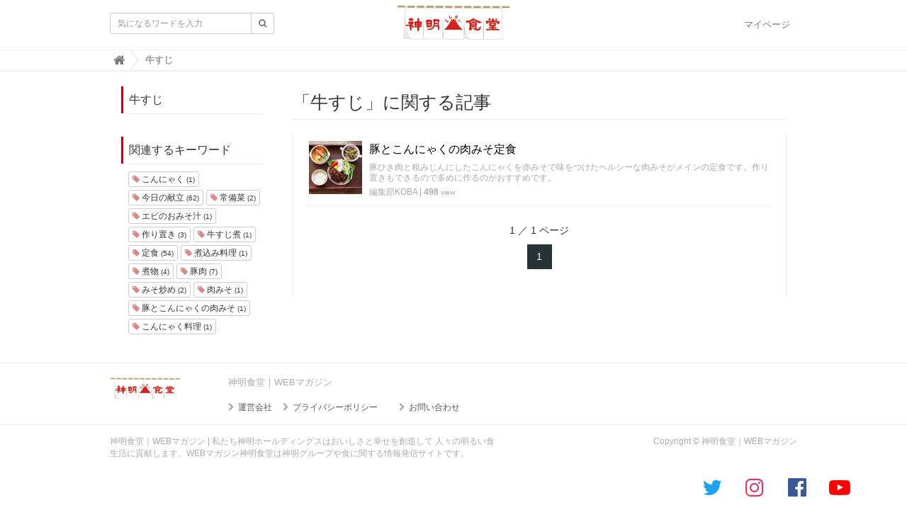

--- FILE ---
content_type: text/html; charset=utf-8
request_url: https://shinmei-group.akafuji.co.jp/tags/%E7%89%9B%E3%81%99%E3%81%98
body_size: 5708
content:
<!DOCTYPE html>

<html>
  <head>
    <!-- headタグ内の上部に挿入されます -->
<!-- Google Tag Manager -->
<script>(function(w,d,s,l,i){w[l]=w[l]||[];w[l].push({'gtm.start':
new Date().getTime(),event:'gtm.js'});var f=d.getElementsByTagName(s)[0],
j=d.createElement(s),dl=l!='dataLayer'?'&l='+l:'';j.async=true;j.src=
'https://www.googletagmanager.com/gtm.js?id='+i+dl;f.parentNode.insertBefore(j,f);
})(window,document,'script','dataLayer','GTM-K7H5946');</script>
<!-- End Google Tag Manager -->

<style type="text/css">
  /*SNSアイコンのCSS*/
.icon-link.-nofixed {
  display: block;
  list-style: none;
  padding: 0;
  margin-left: -0.8em;
  text-align: right;
  transition: all ease 0.2s;
  margin-bottom: 0;
}
.-nofixed ._hide-nofixed{ display: none; }
.icon-link.-fixed li.text{
  display: none;
  font-size: 15px;
  width: 100%;
  color: #fff;
  border-right: 0;
  background-color: #b1322b;
  padding: 8px 0;
  font-weight: 600;
  line-height: 1.5;
}
.icon-link.-fixed{
  display: flex;
  flex-direction: row;
  flex-wrap: wrap;
  text-align: center;
  position: fixed;
  bottom: 0;
  background: rgba(255,255,255,0.8);
  width: 240px;
  right: 65px;
  bottom: 10px;
  z-index: 3;
  padding-left: 0;
  transition: all ease 0.2s;
  margin-bottom: 0;
}
.icon-link.-fixed li{ padding-left: 0; }
.icon-link.-fixed li a{
  display: block;
  padding: 7px 0px;
  transition: all ease 0.2s;
  background: rgba(0,0,0,0);
  display: flex;
  flex-direction: column;
  align-items: center;
}
.icon-link.-fixed li a i{ font-size: 30px; }
.icon-link.-fixed .twitter a:hover{
  background-color: #1da1f2;
  transition: all ease 0.2s;
}
.icon-link.-fixed .twitter a:hover i{
  color: #fff;
  transition: all ease 0.2s;
}
.icon-link.-fixed .insta a:hover{
  background: linear-gradient(45deg,#fda948 6%,#f66748 12%,#ec3653 17%,#c13a9c 93%);
  transition: all ease 0.2s;
}
.icon-link.-fixed .insta a:hover i{
  background-color: transparent;
  -webkit-background-clip: none;
  -webkit-text-fill-color: unset;
  color: #fff;
  transition: all ease 0.2s;
}
.icon-link.-fixed .facebook a:hover{ background-color: #385898; transition: all ease 0.2s; }
.icon-link.-fixed .facebook a:hover i{ color: #fff; transition: all ease 0.2s; }
.icon-link.-fixed .youtube a:hover{ background-color: #ff0000; transition: all ease 0.2s; }
.icon-link.-fixed .youtube a:hover i{ color: #fff; transition: all ease 0.2s; }
.icon-link.-fixed >li{ width: 25%; }
.icon-link li {
  display: inline-block;
  line-height: 1.8;
  padding-left: 0.8em;
  margin-bottom: 0;
}
li.insta{ padding-left: 0.6em; }
.icon-link li a { font-size: 14px; color: #333; }
.icon-link li a:hover { text-decoration: none; color: #fff; }
.icon-link li a i { font-size: 29px; }
.insta .fa{
  background: linear-gradient(45deg,#fda948 6%,#f66748 12%,#ec3653 17%,#c13a9c 93%);
  -webkit-text-fill-color: transparent;
  -webkit-background-clip: text;
  transition: all ease 0.2s;
}
.twitter .fa{ color: #1da1f2; }
.facebook .fa{ color: #385898; }
.youtube .fa{ color: #ff0000; }
@media all and (-ms-high-contrast: none){
  li.insta .fa { background: transparent; color: #d5387a; }
}
.icon-link li a:after { display: none; }
._only-sp{ display: none; }
.footer .icon-link li { margin-bottom: 0; }

@media(max-width: 641px){
  ._only-sp{ display: block; }
  ul.icon-link { width: 100%; clear: both; }
  ul.icon-link.-fixed { flex-direction: row; width: 100%; margin-bottom: 0; bottom: 0; left: 0; padding: 0; }
  ul.icon-link.-nofixed { padding-top: 20px; margin-bottom: 0; }
  .icon-link.-fixed >li{ width: 25%; border-right: 1px solid #ccc; border-color: #fff; }
  .icon-link.-fixed li.text{ display: block; width: 100%; border-bottom: 1px solid #fafafa; font-size: 13px; padding: 5px 0; }
  .icon-link.-fixed >li:last-child{ border-right: 0; }
  .icon-link.-fixed >li a{ font-size: 13px; color: #fff; padding: 1em 0 10px; }
  .icon-link.-fixed >li a i{ font-size: 24px; }
  .icon-link.-fixed >li.twitter, .icon-link.-fixed >li.insta{ border-bottom: 0; }
  .icon-link.-fixed >li.twitter a{ background-color: #1da1f2; }
  .icon-link.-fixed >li.twitter a i{ color: #fff; }
  .icon-link.-fixed >li.insta a{ background: linear-gradient(45deg,#fda948 6%,#f66748 12%,#ec3653 17%,#c13a9c 93%); }
  .icon-link.-fixed >li.insta a i{ color: #fff; -webkit-background-clip: unset; -webkit-text-fill-color: unset; background: unset; }
  .icon-link.-fixed >li.facebook a{ background-color: #385898; }
  .icon-link.-fixed >li.facebook a i{  color: #fff; }
  .icon-link.-fixed >li.youtube a{ background-color: #ff0000; }
  .icon-link.-fixed >li.youtube a i{  color: #fff; }
}
</style>
    <meta charset="UTF-8">
    <title>牛すじ - 神明食堂｜WEBマガジン</title>
    <link rel="stylesheet" href="//cdn.jsdelivr.net/fontawesome/4.7.0/css/font-awesome.min.css">
    <link rel="stylesheet" media="screen" href="https://cdn.clipkit.co/clipkit/stylesheets/application-1.0.css">
    <script src="https://cdn.clipkit.co/clipkit/javascripts/default-1.0.js"></script>
    <link href="https://cdn.clipkit.co/tenants/1059/sites/favicons/000/000/001/square/260cc868-34e9-4e6d-b932-ced0c09f8992.png?1623237005" rel="shortcut icon" type="image/vnd.microsoft.icon">
    <link rel="apple-touch-icon" href="https://cdn.clipkit.co/tenants/1059/sites/touch_icons/000/000/001/square/53cc79b7-ea8d-48e1-93b7-97384333eef3.png?1623237005">
    
    
    <link rel="stylesheet" href="https://cdn.clipkit.co/tenants/1059/resources/assets/000/000/007/original/pc_style.css?1673514358" />
    
    
    <script src="https://cdn.clipkit.co/tenants/1059/resources/assets/000/000/005/original/backtop.js?1623208618"></script>
    
    
  <link rel="canonical" href="https://shinmei-group.akafuji.co.jp/tags/%E7%89%9B%E3%81%99%E3%81%98">
  <meta name="description" content="">
  <meta name="twitter:card" content="summary">
  <meta name="twitter:domain" content="shinmei-group.akafuji.co.jp">
  <meta name="twitter:title" content="牛すじ - 神明食堂｜WEBマガジン">
  <meta name="twitter:image" content="https://cdn.clipkit.co/clipkit/images/medium/missing.png">
  <meta name="twitter:description" content="">
  <meta property="og:site_name" content="神明食堂｜WEBマガジン">
  <meta property="og:title" content="牛すじ">
  <meta property="og:description" content="">
  <meta property="og:type" content="website">
  <meta property="og:url" content="https://shinmei-group.akafuji.co.jp/tags/%E7%89%9B%E3%81%99%E3%81%98">
  <meta property="og:image" content="https://cdn.clipkit.co/clipkit/images/large/missing.png">

    <!-- headタグ内の下部に挿入されます -->

  <meta name="csrf-param" content="authenticity_token" />
<meta name="csrf-token" content="8B8WeDdr9NeaZ9KCHHroxVBySsfWDUaaQpExsv42rkOpF0ktZVFa81n7JSg2VTSvA0TW3mtYDN_vEp5XrGjx0A" /><script>window.routing_root_path = '';
window.site_name = 'media';
I18n.defaultLocale = 'ja';
I18n.locale = 'ja';</script></head>

  <body class="device-desktop">
    <!-- bodyタグ内の上部に挿入されます -->
<!-- Google Tag Manager (noscript) -->
<noscript><iframe src="https://www.googletagmanager.com/ns.html?id=GTM-K7H5946"
height="0" width="0" style="display:none;visibility:hidden"></iframe></noscript>
<!-- End Google Tag Manager (noscript) -->

    <nav class="navbar navbar-default navbar-top">
      <div class="container">
        <div class="navbar-brand">
          <a href="/" title="神明食堂｜WEBマガジン">
            <img src="https://cdn.clipkit.co/tenants/1059/sites/logos/000/000/001/logo_sm/10ad6261-cae6-4ba6-bf6a-e31cb569e6fd.png?1657767352" alt="神明食堂｜WEBマガジン"></a>
        </div>
        <button type="button" class="navbar-toggle"
            data-toggle="collapse" data-target=".navbar-ex1-collapse">
          <span class="sr-only">Toggle navigation</span>
          <span class="icon-bar"></span>
          <span class="icon-bar"></span>
          <span class="icon-bar"></span>
        </button>
        <div class="collapse navbar-collapse navbar-ex1-collapse">
          <form action="/search" role="search"
              class="navbar-form navbar-left navbar-input-group">
            <div class="form-group">
              <input type="text" class="form-control input-sm" id="nav-keyword-search"
                placeholder="気になるワードを入力" name="q" value="">
              <button class="btn btn-default btn-sm" type="submit">
                <span class="fa fa-search text-muted"></span>
              </button>
            </div>
          </form>
          <ul class="nav navbar-nav navbar-right">
            <li><a href="/mypage">マイページ</a></li>
          </ul>
        </div>
      </div>
      
        <div class="header-breadcrumb hidden-xs">
          <div class="container">
            <ul class="breadcrumb">
              
              <li itemscope="itemscope" itemtype="http://data-vocabulary.org/Breadcrumb"><a itemprop="url" href="/"><span itemprop="title">
                
                  <i class="fa fa-lg">&#xf015;</i><span class="sr-only">神明食堂｜WEBマガジン</span>
                
              </span></a></li>
              
              <li><strong>牛すじ</strong></li>
            </ul>
          </div>
        </div>
      
    </nav>
    <script>
      function getUrlVars() {
        var vars = [], max = 0, hash = "", array = "";
        var url = window.location.search;
        hash  = url.slice(1).split('&'); max = hash.length;
        for (var i = 0; i < max; i++) {
          array = hash[i].split('='); vars.push(array[0]); vars[array[0]] = array[1];
        }
        return vars;
      }
      var val = getUrlVars();
      if (val['q']) document.getElementById('nav-keyword-search').value = decodeURIComponent(val['q']).replace('+', ' ');
    </script>

    <div id="sb-site">
      


<div class="content container">
  <div class="row row-offcanvas row-offcanvas-left">
    <div class="col-sm-12">
      <div class="content">
        <div class="row">
          <div class="col-sm-3">
            <div class="panel panel-fancy tag-head">
              <div class="panel-heading">
                <div class="panel-title">牛すじ</div>
              </div>
              <div class="panel-body">
                
                
                  <p>
                    
                  </p>
                
              </div>
            </div>
            
              
                <div class="panel panel-fancy related-tags">
                  <div class="panel-heading hidden-xs">
                    <div class="panel-title">関連するキーワード</div>
                  </div>
                  <div class="panel-body">
                    <div class="tags">
                      
                        <a href="/tags/%E3%81%93%E3%82%93%E3%81%AB%E3%82%83%E3%81%8F" class="btn btn-default btn-xs">
                          <span class="fa fa-tag text-muted"> </span> こんにゃく <small>(1)</small>
                        </a>
                      
                        <a href="/tags/%E4%BB%8A%E6%97%A5%E3%81%AE%E7%8C%AE%E7%AB%8B" class="btn btn-default btn-xs">
                          <span class="fa fa-tag text-muted"> </span> 今日の献立 <small>(62)</small>
                        </a>
                      
                        <a href="/tags/%E5%B8%B8%E5%82%99%E8%8F%9C" class="btn btn-default btn-xs">
                          <span class="fa fa-tag text-muted"> </span> 常備菜 <small>(2)</small>
                        </a>
                      
                        <a href="/tags/%E3%82%A8%E3%83%93%E3%81%AE%E3%81%8A%E3%81%BF%E3%81%9D%E6%B1%81" class="btn btn-default btn-xs">
                          <span class="fa fa-tag text-muted"> </span> エビのおみそ汁 <small>(1)</small>
                        </a>
                      
                        <a href="/tags/%E4%BD%9C%E3%82%8A%E7%BD%AE%E3%81%8D" class="btn btn-default btn-xs">
                          <span class="fa fa-tag text-muted"> </span> 作り置き <small>(3)</small>
                        </a>
                      
                        <a href="/tags/%E7%89%9B%E3%81%99%E3%81%98%E7%85%AE" class="btn btn-default btn-xs">
                          <span class="fa fa-tag text-muted"> </span> 牛すじ煮 <small>(1)</small>
                        </a>
                      
                        <a href="/tags/%E5%AE%9A%E9%A3%9F" class="btn btn-default btn-xs">
                          <span class="fa fa-tag text-muted"> </span> 定食 <small>(54)</small>
                        </a>
                      
                        <a href="/tags/%E7%85%AE%E8%BE%BC%E3%81%BF%E6%96%99%E7%90%86" class="btn btn-default btn-xs">
                          <span class="fa fa-tag text-muted"> </span> 煮込み料理 <small>(1)</small>
                        </a>
                      
                        <a href="/tags/%E7%85%AE%E7%89%A9" class="btn btn-default btn-xs">
                          <span class="fa fa-tag text-muted"> </span> 煮物 <small>(4)</small>
                        </a>
                      
                        <a href="/tags/%E8%B1%9A%E8%82%89" class="btn btn-default btn-xs">
                          <span class="fa fa-tag text-muted"> </span> 豚肉 <small>(7)</small>
                        </a>
                      
                        <a href="/tags/%E3%81%BF%E3%81%9D%E7%82%92%E3%82%81" class="btn btn-default btn-xs">
                          <span class="fa fa-tag text-muted"> </span> みそ炒め <small>(2)</small>
                        </a>
                      
                        <a href="/tags/%E8%82%89%E3%81%BF%E3%81%9D" class="btn btn-default btn-xs">
                          <span class="fa fa-tag text-muted"> </span> 肉みそ <small>(1)</small>
                        </a>
                      
                        <a href="/tags/%E8%B1%9A%E3%81%A8%E3%81%93%E3%82%93%E3%81%AB%E3%82%83%E3%81%8F%E3%81%AE%E8%82%89%E3%81%BF%E3%81%9D" class="btn btn-default btn-xs">
                          <span class="fa fa-tag text-muted"> </span> 豚とこんにゃくの肉みそ <small>(1)</small>
                        </a>
                      
                        <a href="/tags/%E3%81%93%E3%82%93%E3%81%AB%E3%82%83%E3%81%8F%E6%96%99%E7%90%86" class="btn btn-default btn-xs">
                          <span class="fa fa-tag text-muted"> </span> こんにゃく料理 <small>(1)</small>
                        </a>
                      
                    </div>
                  </div>
                </div>
              
            
          </div>
          <div class="col-sm-9">
            <div class="page-header">
              <h1 class="hidden-xs">「牛すじ」に関する記事</h1>
            </div>
            <div class="list-group articles-lg">
              
              
                
                  <div class="list-group-item clearfix">
                    <a href="/recommend/135">
                      <img src="https://cdn.clipkit.co/tenants/1059/item_images/images/000/001/750/square/d0db6dc0-fa90-4009-9fe8-48d96373adc4.jpg?1674702136" alt="豚とこんにゃくの肉みそ定食" class="pull-left">
                      <h4 class="list-group-item-heading">豚とこんにゃくの肉みそ定食</h4>
                    </a>
                    <div class="list-group-item-text">
                      豚ひき肉と粗みじんにしたこんにゃくを赤みそで味をつけたヘルシーな肉みそがメインの定食です。作り置きもできるので多めに作るのがおすすめです。
                      <div class="curator">
                        <a href="/authors/9mr9X">編集部KOBA</a> |
                        <span class="num-views">
                          498 <small>view</small>
                        </span>
                      </div>
                    </div>
                  </div>
                
                
                
                  <ul class="custom-pager">
  <div class="page-num">
    <p>1 ／ 1 ページ</p>
  </div>






  <li class="page active">
    <span>1</span>
  </li>



</ul>


<style>
.paginate { display: none; }

.custom-pager {
    width: 100%;
    display: inline-block;
    padding-left: 0;
    margin: 0;
    padding: 25px 0 40px;
    border-radius: 0;
    text-align: center;
}

.custom-pager li {
    display: inline-block;
    margin: 0 3px 0;
    text-align: center;
}

.custom-pager a {
    width: 35px;
    height: 35px;
    line-height: 35px;
    padding: 0;
    color: #283337;
    background-color: #fff;
    border:1px solid #283337;
    display: block;
}


.custom-pager a:hover,
.custom-pager a:focus {
    color: #fff;
    background-color: #283337;
    border-color: #283337;
}

.custom-pager .active span {
    z-index: 1;
    color: #fff;
    background-color: #283337;
    border-color: #283337;
    width: 35px;
    height: 35px;
    line-height: 35px;
    padding: 0;
    display: block;
}

.page-num {
    margin-bottom: 10px;
}

@media screen and (max-width: 450px) {
  .custom-pager li {
      margin: 0 1px 0;
  }

  .custom-pager a {
      width: 32px;
      height: 32px;
      line-height: 32px;
  }
}
</style>

                
              <div class="clearfix paginate text-center"><div class="pull-right num-lines">1 件</div></div>
            </div>
          </div>
        </div>
      </div>
    </div>
  </div>
</div>

    </div>

    <div id="footer">
      <div class="footer">
        <div class="footer1">
          <div class="container">
            <div class="row">
              <div class="col-sm-2">
                <a href="/"><img src="https://cdn.clipkit.co/tenants/1059/sites/logos/000/000/001/logo_sm/10ad6261-cae6-4ba6-bf6a-e31cb569e6fd.png?1657767352" style="width:100px;" alt="神明食堂｜WEBマガジン"></a>
              </div>
              <div class="col-sm-7">
                <h4>神明食堂｜WEBマガジン</h4>
                <ul class="list-unstyled">
                  <li><a href="/company">運営会社</a></li>
                  <li><a href="/privacy">プライバシーポリシー</a></li>
                  <li><a href="/contact">お問い合わせ</a></li>
                </ul>
              </div>
              <div class="col-sm-3">
                <ul class="icon-link -fixed">
  <li class="text _hide-nofixed">神明公式SNSはこちらから</li>
  <li class="twitter"><a href="https://twitter.com/shinmei_AKAFUJI" target="_blank"><i class="fa fa-twitter" aria-hidden="true"></i><span class="_only-sp _hide-nofixed">Twitter</span></a></li>
  <li class="insta"><a href="https://www.instagram.com/shinmei_akafuji/" target="_blank"><i class="fa fa-instagram" aria-hidden="true"></i><span class="_only-sp _hide-nofixed">Instagram</span></a></li>
  <li class="facebook"><a href="https://www.facebook.com/shinmeiAKAFUJI" target="_blank"><i class="fa fa-facebook-official" aria-hidden="true"></i><span class="_only-sp _hide-nofixed">Facebook</span></a></li>
  <li class="youtube"><a href="https://www.youtube.com/channel/UCeXRzh7CWEcu0_5kB-2nsPw/featured" target="_blank"><i class="fa fa-youtube-play" aria-hidden="true"></i><span class="_only-sp _hide-nofixed">YouTube</span></a></li>
</ul>
              </div>
            </div>
          </div>
        </div>
        <div class="footer2">
          <div class="container">
            <div class="row">
              <div class="col-sm-7">神明食堂｜WEBマガジン | 私たち神明ホールディングスはおいしさと幸せを創造して 人々の明るい食生活に貢献します。WEBマガジン神明食堂は神明グループや食に関する情報発信サイトです。</div>
              <div class="col-sm-5 text-right">Copyright &copy; 神明食堂｜WEBマガジン</div>
            </div>
          </div>
        </div>
      </div>
    </div>
    
    <div id="backtop">
      <a href="#">TOP</a>
    </div>

    <script src="https://cdn.clipkit.co/clipkit/javascripts/application-1.0.js" async></script>
    <!-- bodyタグ内の下部に挿入されます -->
<script type="text/javascript">
	(function($){
    //SNSアイコンの挙動設定 スクロールでクラス付与・解除
		$(function(){
			$(window).on('scroll',function(){
				var icoH = $('#footer').innerHeight();
        var icoHsp = $('.footer1').innerHeight();
				var mH = $(document).innerHeight();
				var scH = mH - $(window).innerHeight() - icoH ;
        var spscH = mH - $(window).innerHeight() - icoHsp ;
        var ilH = $('.icon-link.-fixed').innerHeight();
        if( $(window).width() > 641 ){
				if( $(window).scrollTop() > scH ){
					$('.icon-link').addClass('-nofixed').removeClass('-fixed');
          $('#backtop').css('bottom','10px');
				}else if( $(window).scrollTop() <= scH ){
					$('.icon-link').removeClass('-nofixed').addClass('-fixed');
				}
        }else if($(window).width() < 641 ){
          if( $(window).scrollTop() > spscH ){
            $('.icon-link').addClass('-nofixed').removeClass('-fixed');
          }else if( $(window).scrollTop() <= spscH ){
            $('.icon-link').removeClass('-nofixed').addClass('-fixed');
            $('#backtop').css('bottom',ilH + 10 + 'px');
          }
        }
			});
		});
	})(jQuery);
</script>
  <script src="//cdn.clipkit.co/clipkit_assets/beacon-414f23f8ff2b763f9a6861cc093f7ad22529a6ba44cd8cf474410fb416eaa182.js" async="async" id="clipkit-beacon" data-page-type="tag" data-page-id="498" data-domain="shinmei-group.akafuji.co.jp" data-url="/tags/%E7%89%9B%E3%81%99%E3%81%98" data-href="https://shinmei-group.akafuji.co.jp/media/beacon"></script><script async="async" data-label="saas" src="//b.clipkit.co/"></script>

<!--Clipkit(R) v14.24.2-20260128 Copyright (C) 2026 VECTOR Inc.-->

</body>
</html>


--- FILE ---
content_type: text/css
request_url: https://cdn.clipkit.co/tenants/1059/resources/assets/000/000/007/original/pc_style.css?1673514358
body_size: 266
content:
.nav-fancy li i{font-size:20px;vertical-align:middle;color:#c00}.social-btn .fb_iframe_widget{top:-5px}.social-btn .fb_iframe_widget.fb-like{top:3px}.article-item{word-break:break-all}.article-item .link_area{border:solid #ddd 2px;border-radius:15px;overflow:hidden}.article-item .link_area .target_none:after{display:none}.article-item .link_area img{width:30%;float:left}.article-item .link_area .text{width:68%;line-height:1.4;padding:1% 2% 0 0;float:right}.article-item .link_area .text h3{line-height:1.3}.article-item .link_area .text .item_body{margin-bottom:10px;padding-bottom:10px;border-bottom:solid #ddd 1px}.article-item .link_area .text .item_comment{font-size:85%}.message{margin-bottom:30px}.message p{margin-bottom:1em}.about table{border-collapse:collapse;width:100%}.about table tr:nth-child(odd){background:#f5f5f5}.about table th{width:7em;padding:15px}.about table td{padding:15px}#footer .list-unstyled li{float:left;margin:0 15px}#footer .list-unstyled li:first-child{margin:0}#footer .list-unstyled li:before{content:"\f054";font-family:FontAwesome;margin-right:5px}#backtop{text-align:center;position:fixed;bottom:10px;right:10px}#backtop a{width:45px;height:45px;display:block;border-radius:3px;position:relative;padding-top:23px;font-size:12px;color:#fff;text-decoration:none;background-color:rgba(51,51,51,0.5);transition:border-color 0.5s, color 0.5s, background-color 0.5s}#backtop a:before{content:'';display:block;width:18px;height:18px;border-top:2px solid #fff;border-right:2px solid #fff;transform:rotate(-45deg);position:absolute;left:50%;top:10px;margin-left:-9px;transition:border-color 0.5s}#backtop a:hover{background-color:#283337;color:#fff}#backtop a:hover:before{border-color:#fff}


--- FILE ---
content_type: text/plain
request_url: https://www.google-analytics.com/j/collect?v=1&_v=j102&a=2138278774&t=pageview&_s=1&dl=https%3A%2F%2Fshinmei-group.akafuji.co.jp%2Ftags%2F%25E7%2589%259B%25E3%2581%2599%25E3%2581%2598&ul=en-us%40posix&dt=%E7%89%9B%E3%81%99%E3%81%98%20-%20%E7%A5%9E%E6%98%8E%E9%A3%9F%E5%A0%82%EF%BD%9CWEB%E3%83%9E%E3%82%AC%E3%82%B8%E3%83%B3&sr=1280x720&vp=1280x720&_u=YEBAAEABAAAAACAAI~&jid=2004852749&gjid=831918707&cid=1109883195.1769701647&tid=UA-199119268-1&_gid=116028075.1769701647&_r=1&_slc=1&gtm=45He61r1n81K7H5946v846682475za200zd846682475&gcd=13l3l3l3l1l1&dma=0&tag_exp=103116026~103200004~104527907~104528501~104684208~104684211~115616986~115938466~115938468~116185181~116185182~116988315~116992598~117041588&z=1031187858
body_size: -453
content:
2,cG-MS5STX3XLK